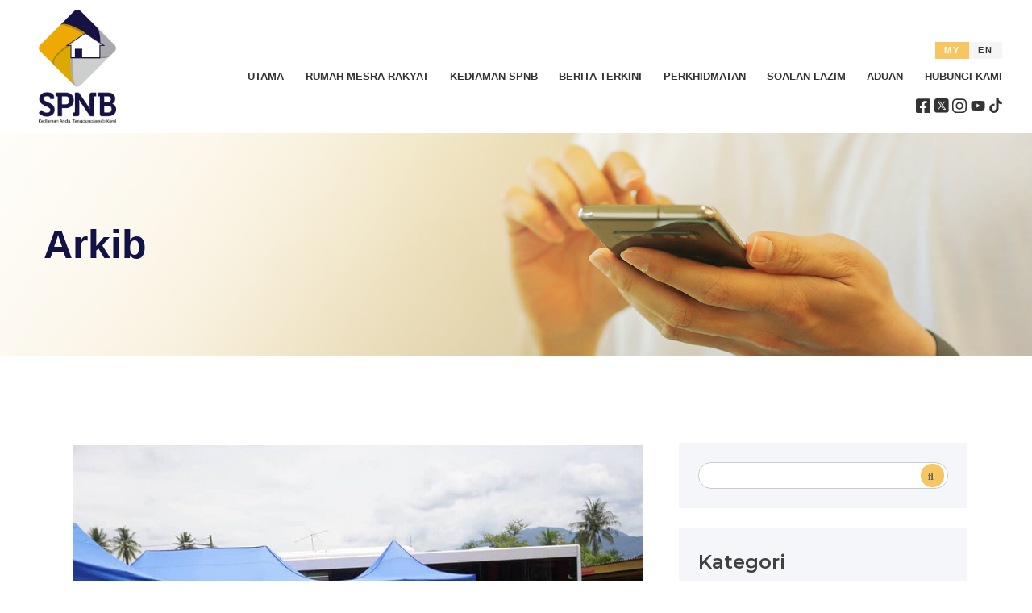

--- FILE ---
content_type: text/css
request_url: https://spnb.com.my/wp-content/cache/wpfc-minified/g0gwi0py/bgyza.css
body_size: 10167
content:
#mainfooter > .ct-section-inner-wrap{max-width:100%;padding-right:1em;padding-left:1em;display:flex;flex-direction:column;align-items:center}#mainfooter{display:block}#mainfooter{text-align:center;background-color:#5b676d}#div_block-33-185{width:33.3%;flex-direction:column;display:flex;text-align:left;align-items:flex-start;color:#ffffff}#div_block-36-185{width:33.3%;flex-direction:column;display:flex;text-align:left;align-items:flex-start;color:#ffffff}#div_block-39-185{width:33.40%;flex-direction:column;display:flex;text-align:left;align-items:flex-start;color:#ffffff}#footer-sosmed{display:flex;align-items:center;justify-content:space-between;text-align:center;flex-direction:row;width:12em}#div_block-50-185{flex-direction:column;display:flex;text-align:left;align-items:center;width:100%;padding-top:1em;padding-bottom:2em;border-top-width:0;border-right-width:0;border-bottom-width:0;border-left-width:0}@media (max-width:991px){#new_columns-32-185> .ct-div-block{width:100% !important}}#headline-34-185{margin-bottom:1em}#link-42-185{flex-direction:column;display:flex;text-align:center;align-items:center;justify-content:flex-start}#link-44-185{flex-direction:column;display:flex;text-align:center;align-items:center;justify-content:flex-start}#link-46-185{flex-direction:column;display:flex;text-align:center;align-items:center;justify-content:flex-start}#link-48-185{flex-direction:column;display:flex;text-align:center;align-items:center;justify-content:flex-start}#link-68-185{flex-direction:column;display:flex;text-align:center;align-items:center;justify-content:flex-start}#image-63-185{width:300px}#code_block-62-185{margin-bottom:1em;color:#ffffff}#code_block-67-185{margin-bottom:1em;color:#ffffff}#code_block-54-185{margin-bottom:1em}#code_block-52-185{margin-bottom:1em}#code_block-66-185{margin-bottom:1em}#code_block-56-185{color:#dbdbdb;font-weight:500;font-size:1.1em}#footer-links .oxy-nav-menu-hamburger-line{background-color:#efefef}#footer-links.oxy-nav-menu.oxy-nav-menu-open{margin-top:0 !important;margin-right:0 !important;margin-left:0 !important;margin-bottom:0 !important}#footer-links.oxy-nav-menu.oxy-nav-menu-open .menu-item a{padding-top:20px;padding-bottom:20px;padding-left:20px;padding-right:20px}#footer-links .oxy-nav-menu-hamburger-wrap{width:40px;height:40px;margin-top:10px;margin-bottom:10px}#footer-links .oxy-nav-menu-hamburger{width:40px;height:32px}#footer-links .oxy-nav-menu-hamburger-line{height:6px}#footer-links.oxy-nav-menu-open .oxy-nav-menu-hamburger .oxy-nav-menu-hamburger-line:first-child{top:13px}#footer-links.oxy-nav-menu-open .oxy-nav-menu-hamburger .oxy-nav-menu-hamburger-line:last-child{top:-13px}#footer-links .oxy-nav-menu-list{flex-direction:column}#footer-links .menu-item a{padding-top:20px;padding-left:20px;padding-right:20px;padding-bottom:20px;color:#efefef;font-size:1em}#footer-links .current-menu-item a{background-color:rgba(255,255,255,0);color:#ffffff}#footer-links.oxy-nav-menu:not(.oxy-nav-menu-open) .sub-menu{background-color:rgba(255,255,255,0)}#footer-links.oxy-nav-menu:not(.oxy-nav-menu-open) .sub-menu .menu-item a{border:0;padding-left:20px;padding-right:20px}#footer-links .menu-item:focus-within a,#footer-links .menu-item:hover a{background-color:rgba(255,255,255,0);padding-left:17px;border-left-width:3px;color:#ffffff}#footer-links.oxy-nav-menu:not(.oxy-nav-menu-open) .sub-menu:hover{background-color:rgba(255,255,255,0)}#footer-links.oxy-nav-menu:not(.oxy-nav-menu-open) .sub-menu .menu-item a:hover{border:0;padding-left:20px;padding-right:20px}#div_block-66-36{flex-direction:column;display:flex;text-align:left;align-items:flex-end;justify-content:flex-start}#div_block-68-36{display:flex;align-items:center;justify-content:space-between;text-align:center;flex-direction:row;width:11em;margin-top:0.5em}#menuToggleWrap{display:none;text-align:left;align-items:flex-end}@media (max-width:1120px){#div_block-68-36{flex-direction:column;display:flex;align-items:flex-end;margin-bottom:-10em}}@media (max-width:991px){#div_block-68-36{display:none}}@media (max-width:991px){#menuToggleWrap{display:block}}#link-62-36{flex-direction:column;display:flex;text-align:center;align-items:center;justify-content:center;margin-bottom:0em;margin-top:0em;margin-left:2em;margin-right:0em}#link-69-36{flex-direction:column;display:flex;text-align:center;align-items:center;justify-content:flex-start}#link-71-36{flex-direction:column;display:flex;text-align:center;align-items:center;justify-content:flex-start}#link-73-36{flex-direction:column;display:flex;text-align:center;align-items:center;justify-content:flex-start}#link-75-36{flex-direction:column;display:flex;text-align:center;align-items:center;justify-content:flex-start}#link-108-36{flex-direction:column;display:flex;text-align:center;align-items:center;justify-content:flex-start}@media (max-width:1120px){#link-62-36{margin-top:-1em;margin-bottom:0em;width:6em}}@media (max-width:1120px){#link-69-36{padding-top:1em;padding-bottom:1em}}@media (max-width:991px){#link-62-36{margin-top:1em;margin-bottom:1em}}@media (max-width:767px){#link-62-36{margin-top:1em;margin-left:0em;margin-bottom:-1em}}@media (max-width:479px){#link-62-36{margin-top:1em;margin-bottom:-1em}}#image-63-36{width:8em;height:auto}@media (max-width:1120px){#image-63-36{width:8em}}@media (max-width:767px){#image-63-36{width:6em}}#_nav_menu-67-36.oxy-nav-menu.oxy-nav-menu-open{margin-top:0 !important;margin-right:0 !important;margin-left:0 !important;margin-bottom:0 !important}#_nav_menu-67-36.oxy-nav-menu.oxy-nav-menu-open .menu-item a{padding-top:20px;padding-bottom:20px;padding-left:20px;padding-right:20px}#_nav_menu-67-36 .oxy-nav-menu-hamburger-wrap{width:40px;height:40px;margin-top:10px;margin-bottom:10px}#_nav_menu-67-36 .oxy-nav-menu-hamburger{width:40px;height:32px}#_nav_menu-67-36 .oxy-nav-menu-hamburger-line{height:6px}#_nav_menu-67-36.oxy-nav-menu-open .oxy-nav-menu-hamburger .oxy-nav-menu-hamburger-line:first-child{top:13px}#_nav_menu-67-36.oxy-nav-menu-open .oxy-nav-menu-hamburger .oxy-nav-menu-hamburger-line:last-child{top:-13px}#_nav_menu-67-36{margin-top:1em}#_nav_menu-67-36 .oxy-nav-menu-list{flex-direction:row}#_nav_menu-67-36 .menu-item a{padding-top:20px;padding-left:20px;padding-right:20px;padding-bottom:20px}#_nav_menu-67-36.oxy-nav-menu:not(.oxy-nav-menu-open) .sub-menu{background-color:#eee}#_nav_menu-67-36.oxy-nav-menu:not(.oxy-nav-menu-open) .sub-menu .menu-item a{border:0;padding-top:20px;padding-bottom:20px}#_nav_menu-67-36 .menu-item:focus-within a,#_nav_menu-67-36 .menu-item:hover a{background-color:#eee;padding-top:17px;border-top-width:3px}#_nav_menu-67-36.oxy-nav-menu:not(.oxy-nav-menu-open) .sub-menu:hover{background-color:#eee}#_nav_menu-67-36.oxy-nav-menu:not(.oxy-nav-menu-open) .sub-menu .menu-item a:hover{border:0;padding-top:20px;padding-bottom:20px}@media (max-width:991px){#lang-switcher{display:none}}#mainheader .oxy-header-container{max-width:100%}#mainheader{margin-top:1em;margin-bottom:1em;padding-right:0%;padding-left:0%;position:relative;z-index:9}@media (max-width:767px){#mainheader{margin-bottom:3em}}.oxy-header.oxy-sticky-header-active > #_header_row-60-36.oxygen-show-in-sticky-only{display:block}@media (max-width:991px){.oxy-header.oxy-sticky-header-active > #_header_row-60-36.oxygen-show-in-sticky-only{display:block}#_header_row-60-36{padding-left:0px;padding-right:0px}}#section-26-1447 > .ct-section-inner-wrap{max-width:100%;display:flex;flex-direction:column;align-items:flex-start}#section-26-1447{display:block}#section-26-1447{background-image:url(https://spnb.com.my/wp-content/uploads/2021/10/Berita-Terkini-Banner-1980x450-1.jpg);text-align:left;background-color:#ecaa1f}#section-6-1447 > .ct-section-inner-wrap{padding-right:0;padding-left:0;display:flex;flex-direction:row}#section-6-1447{display:block}#section-6-1447{text-align:left}#div_block-8-1447{width:65%;flex-direction:column;display:flex;text-align:left;padding-left:0px;padding-top:0px;padding-right:0px;padding-bottom:0px}#div_block-10-1447{width:35%;padding-left:3%;padding-right:0%;padding-top:1%}@media (max-width:991px){#new_columns-7-1447> .ct-div-block{width:100% !important}}#new_columns-7-1447{padding-left:0px;padding-right:0px}#code_block-22-1447{font-size:2em;margin-bottom:0.5em}#code_block-24-1447{font-size:2em;margin-bottom:0.5em}#widget-calendar{width:100%;height:auto}#code_block-25-1447{font-size:2em;margin-bottom:0.5em}#latest-posts{margin-left:0px;margin-right:0px;padding-right:0px;padding-left:0px}#latest-posts .oxy-posts{display:flex;flex-direction:column}#latest-posts .oxy-post{display:flex;flex-direction:column;text-align:left;align-items:flex-start;margin-bottom:6em}#latest-posts .oxy-post-image{margin-top:1em;margin-bottom:1em;width:100%}#latest-posts .oxy-post-title{font-size:2em;line-height:1.2em}#latest-posts .oxy-post-meta{margin-top:0.5em;font-size:.8em;display:flex;flex-direction:row}#latest-posts .oxy-post-meta-item::after{content:"\00b7";margin-right:.5em;margin-left:.5em}#latest-posts .oxy-post-meta-item:last-child::after{content:"";display:none}#latest-posts .oxy-post-content{margin-top:1em;margin-bottom:1em}#latest-posts .oxy-post-content p{margin:0}#latest-posts .oxy-post object{max-width:100%}#latest-posts .oxy-read-more{font-size:0.8em;color:white;background-color:black;text-decoration:none;padding:0.75em 1.5em;line-height:1;border-radius:3px;display:inline-block}#latest-posts .oxy-easy-posts-pages{text-align:center}#latest-posts .oxy-read-more:hover{text-decoration:none}.ct-section {
width:100%;
background-size:cover;
background-repeat:repeat;
}
.ct-section>.ct-section-inner-wrap {
display:flex;
flex-direction:column;
align-items:flex-start;
}
.ct-div-block {
display:flex;
flex-wrap:nowrap;
flex-direction:column;
align-items:flex-start;
}
.ct-new-columns {
display:flex;
width:100%;
flex-direction:row;
align-items:stretch;
justify-content:center;
flex-wrap:wrap;
}
.ct-link-text {
display:inline-block;
}
.ct-link {
display:flex;
flex-wrap:wrap;
text-align:center;
text-decoration:none;
flex-direction:column;
align-items:center;
justify-content:center;
}
.ct-link-button {
display:inline-block;
text-align:center;
text-decoration:none;
}
.ct-link-button {
background-color: #1e73be;
border: 1px solid #1e73be;
color: #ffffff;
padding: 10px 16px;
}
.ct-image {
max-width:100%;
}
.ct-fancy-icon>svg {
width:55px;height:55px;}
.ct-inner-content {
width:100%;
}
.ct-slide {
display:flex;
flex-wrap:wrap;
text-align:center;
flex-direction:column;
align-items:center;
justify-content:center;
}
.ct-nestable-shortcode {
display:flex;
flex-wrap:nowrap;
flex-direction:column;
align-items:flex-start;
}
.oxy-comments {
width:100%;
text-align:left;
}
.oxy-comment-form {
width:100%;
}
.oxy-login-form {
width:100%;
}
.oxy-search-form {
width:100%;
}
.oxy-tabs-contents {
display:flex;
width:100%;
flex-wrap:nowrap;
flex-direction:column;
align-items:flex-start;
}
.oxy-tab {
display:flex;
flex-wrap:nowrap;
flex-direction:column;
align-items:flex-start;
}
.oxy-tab-content {
display:flex;
width:100%;
flex-wrap:nowrap;
flex-direction:column;
align-items:flex-start;
}
.oxy-testimonial {
width:100%;
}
.oxy-icon-box {
width:100%;
}
.oxy-pricing-box {
width:100%;
}
.oxy-posts-grid {
width:100%;
}
.oxy-gallery {
width:100%;
}
.ct-slider {
width:100%;
}
.oxy-tabs {
display:flex;
flex-wrap:nowrap;
flex-direction:row;
align-items:stretch;
}
.ct-modal {
flex-direction:column;
align-items:flex-start;
}
.ct-span {
display:inline-block;
text-decoration:inherit;
}
.ct-widget {
width:100%;
}
.oxy-dynamic-list {
width:100%;
}
@media screen and (-ms-high-contrast: active), (-ms-high-contrast: none) {
.ct-div-block,
.oxy-post-content,
.ct-text-block,
.ct-headline,
.oxy-rich-text,
.ct-link-text { max-width: 100%; }
img { flex-shrink: 0; }
body * { min-height: 1px; }
}            .oxy-testimonial {
flex-direction: row;
align-items: center;
}
.oxy-testimonial .oxy-testimonial-photo-wrap {
order: 1;
}
.oxy-testimonial .oxy-testimonial-photo {
width: 125px;                height: 125px;                margin-right: 20px;
}
.oxy-testimonial .oxy-testimonial-photo-wrap, 
.oxy-testimonial .oxy-testimonial-author-wrap, 
.oxy-testimonial .oxy-testimonial-content-wrap {
align-items: flex-start;                text-align: left;            }
.oxy-testimonial .oxy-testimonial-text {
margin-bottom:8px;font-size: 21px;
line-height: 1.4;
-webkit-font-smoothing: subpixel-antialiased;
}
.oxy-testimonial .oxy-testimonial-author {
font-size: 18px;
-webkit-font-smoothing: subpixel-antialiased;
}
.oxy-testimonial .oxy-testimonial-author-info {
font-size: 12px;
-webkit-font-smoothing: subpixel-antialiased;
}
.oxy-icon-box {
text-align: left;                flex-direction: column;            }
.oxy-icon-box .oxy-icon-box-icon {
margin-bottom: 12px;
align-self: flex-start;            }
.oxy-icon-box .oxy-icon-box-heading {
font-size: 21px;
margin-bottom: 12px;            }
.oxy-icon-box .oxy-icon-box-text {
font-size: 16px;
margin-bottom: 12px;align-self: flex-start;            }
.oxy-icon-box .oxy-icon-box-link {
margin-top: 20px;                            } .oxy-pricing-box .oxy-pricing-box-section {
padding-top: 20px;
padding-left: 20px;
padding-right: 20px;
padding-bottom: 20px;
text-align: center;            }
.oxy-pricing-box .oxy-pricing-box-section.oxy-pricing-box-price {
justify-content: center;            } .oxy-pricing-box .oxy-pricing-box-section.oxy-pricing-box-graphic {
justify-content: center;            } .oxy-pricing-box .oxy-pricing-box-title-title {
font-size: 48px;
}
.oxy-pricing-box .oxy-pricing-box-title-subtitle {
font-size: 24px;
} .oxy-pricing-box .oxy-pricing-box-section.oxy-pricing-box-price {
flex-direction: row;                                            }
.oxy-pricing-box .oxy-pricing-box-currency {
font-size: 28px;
}
.oxy-pricing-box .oxy-pricing-box-amount-main {
font-size: 80px;
line-height: 0.7;
}
.oxy-pricing-box .oxy-pricing-box-amount-decimal {
font-size: 13px;
}
.oxy-pricing-box .oxy-pricing-box-term {
font-size: 16px;
}
.oxy-pricing-box .oxy-pricing-box-sale-price {
font-size: 12px;
color: rgba(0,0,0,0.5);
margin-bottom: 20px;            } .oxy-pricing-box .oxy-pricing-box-section.oxy-pricing-box-content {
font-size: 16px;
color: rgba(0,0,0,0.5);
} .oxy-pricing-box .oxy-pricing-box-section.oxy-pricing-box-cta {
justify-content: center;            }
.oxy-progress-bar .oxy-progress-bar-background {
background-color: #000000;            background-image: linear-gradient(-45deg,rgba(255,255,255,.12) 25%,transparent 25%,transparent 50%,rgba(255,255,255,.12) 50%,rgba(255,255,255,.12) 75%,transparent 75%,transparent);            animation: none 0s paused;        }
.oxy-progress-bar .oxy-progress-bar-progress-wrap {
width: 85%;        }
.oxy-progress-bar .oxy-progress-bar-progress {
background-color: #66aaff;padding: 40px;animation: none 0s paused, none 0s paused;            background-image: linear-gradient(-45deg,rgba(255,255,255,.12) 25%,transparent 25%,transparent 50%,rgba(255,255,255,.12) 50%,rgba(255,255,255,.12) 75%,transparent 75%,transparent);        
}
.oxy-progress-bar .oxy-progress-bar-overlay-text {
font-size: 30px;
font-weight: 900;
-webkit-font-smoothing: subpixel-antialiased;
}
.oxy-progress-bar .oxy-progress-bar-overlay-percent {
font-size: 12px;
}
.ct-slider .unslider-nav ol li {border-color: #ffffff; }.ct-slider .unslider-nav ol li.unslider-active {background-color: #ffffff; }.ct-slider .ct-slide {
padding: 0px;			}
.oxy-superbox .oxy-superbox-secondary, 
.oxy-superbox .oxy-superbox-primary {
transition-duration: 0.5s;            }
.oxy-shape-divider {
width: 0px;
height: 0px;
}
.oxy_shape_divider svg {
width: 100%;
}
.oxy-pro-menu .oxy-pro-menu-container:not(.oxy-pro-menu-open-container):not(.oxy-pro-menu-off-canvas-container) .sub-menu{
box-shadow:px px px px ;}
.oxy-pro-menu .oxy-pro-menu-show-dropdown .oxy-pro-menu-list .menu-item-has-children > a svg{
transition-duration:0.4s;
}
.oxy-pro-menu .oxy-pro-menu-show-dropdown .oxy-pro-menu-list .menu-item-has-children > a div{
margin-left:0px;
}
.oxy-pro-menu .oxy-pro-menu-mobile-open-icon svg{
width:30px;
height:30px;
}
.oxy-pro-menu .oxy-pro-menu-mobile-open-icon{
padding-top:15px;
padding-right:15px;
padding-bottom:15px;
padding-left:15px;
}
.oxy-pro-menu .oxy-pro-menu-mobile-open-icon, .oxy-pro-menu .oxy-pro-menu-mobile-open-icon svg{
transition-duration:0.4s;
}
.oxy-pro-menu .oxy-pro-menu-mobile-close-icon{
top:20px;
left:20px;
}
.oxy-pro-menu .oxy-pro-menu-mobile-close-icon svg{
width:24px;
height:24px;
}
.oxy-pro-menu .oxy-pro-menu-mobile-close-icon, .oxy-pro-menu .oxy-pro-menu-mobile-close-icon svg{
transition-duration:0.4s;
}
.oxy-pro-menu .oxy-pro-menu-container.oxy-pro-menu-off-canvas-container, .oxy-pro-menu .oxy-pro-menu-container.oxy-pro-menu-open-container{
background-color:#ffffff;
}
.oxy-pro-menu .oxy-pro-menu-off-canvas-container, .oxy-pro-menu .oxy-pro-menu-open-container{
background-image:url();
}
.oxy-pro-menu .oxy-pro-menu-off-canvas-container .oxy-pro-menu-list .menu-item-has-children > a svg, .oxy-pro-menu .oxy-pro-menu-open-container .oxy-pro-menu-list .menu-item-has-children > a svg{
font-size:24px;
}
.oxy-pro-menu .oxy-pro-menu-dropdown-links-toggle.oxy-pro-menu-open-container .menu-item-has-children ul, .oxy-pro-menu .oxy-pro-menu-dropdown-links-toggle.oxy-pro-menu-off-canvas-container .menu-item-has-children ul{
background-color:rgba(0,0,0,0.2);
border-top-style:solid;
}
.oxy-pro-menu .oxy-pro-menu-container:not(.oxy-pro-menu-open-container):not(.oxy-pro-menu-off-canvas-container) .oxy-pro-menu-list{
flex-direction: row;
}
.oxy-pro-menu .oxy-pro-menu-container .menu-item a{
text-align: left;
justify-content: flex-start;
}
.oxy-pro-menu .oxy-pro-menu-container.oxy-pro-menu-open-container .menu-item, .oxy-pro-menu .oxy-pro-menu-container.oxy-pro-menu-off-canvas-container .menu-item{
align-items: flex-start;
}
.oxy-pro-menu .oxy-pro-menu-off-canvas-container{
top: 0;
bottom: 0;
right: auto;
left: 0;
}
.oxy-pro-menu .oxy-pro-menu-container.oxy-pro-menu-open-container .oxy-pro-menu-list .menu-item a, .oxy-pro-menu .oxy-pro-menu-container.oxy-pro-menu-off-canvas-container .oxy-pro-menu-list .menu-item a{
text-align: left;
justify-content: flex-start;
}
.oxy-site-navigation {
--oxynav-brand-color:#4831B0;
--oxynav-neutral-color:#FFFFFF;
--oxynav-activehover-color:#EFEDF4;
--oxynav-background-color:#4831B0;
--oxynav-border-radius:0px;
--oxynav-other-spacing:8px;
--oxynav-transition-duration:0.3s;
--oxynav-transition-timing-function:cubic-bezier(.84,.05,.31,.93);
}
.oxy-site-navigation .oxy-site-navigation__mobile-close-wrapper{
text-align:left;
}
.oxy-site-navigation > ul{ left: 0; }
.oxy-site-navigation {
--oxynav-animation-name: none; 
}
.oxy-site-navigation > ul:not(.open) > li[data-cta='true']:nth-last-child(1){ 
background-color: var(--oxynav-brand-color);
transition: var(--oxynav-transition-duration);
margin-left: var(--oxynav-other-spacing);
border: none;
}
.oxy-site-navigation > ul:not(.open) > li[data-cta='true']:nth-last-child(2){ 
background: transparent;
border: 1px solid currentColor;
transition: var(--oxynav-transition-duration);
margin-left: var(--oxynav-other-spacing);
}
.oxy-site-navigation > ul:not(.open) > li[data-cta='true']:nth-last-child(2):not(:hover) > img{
filter: invert(0) !important;
}
.oxy-site-navigation > ul:not(.open) > li[data-cta='true']:hover{
background-color: var(--oxynav-activehover-color);
}
.oxy-site-navigation > ul:not(.open) > li[data-cta='true']:nth-last-child(1) > a{
color: var(--oxynav-neutral-color);
}
.oxy-site-navigation > ul:not(.open) > li[data-cta='true']:nth-last-child(2) > a{
color: var(--oxynav-brand-color);
}
.oxy-site-navigation > ul:not(.open) > li[data-cta='true']:hover > a{
color: var(--oxynav-brand-color);
}
.oxy-site-navigation > ul:not(.open) > li[data-cta='true']:nth-last-child(1) > a::after{
color: var(--oxynav-neutral-color);   
}
.oxy-site-navigation > ul:not(.open) > li[data-cta='true']:nth-last-child(2) > a::after{
color: var(--oxynav-brand-color);   
}
.oxy-site-navigation > ul:not(.open) > li[data-cta='true']:hover > a::after{
color: var(--oxynav-brand-color);   
}
.oxy-site-navigation > ul:not(.open) > li[data-cta='true'] > ul{
display: none;
}
.oxy-site-navigation > ul:not(.open) > li[data-cta='true'] > button, .oxy-site-navigation > ul:not(.open) > li[data-cta='true'] > ul{
display: none;
}
.ct-section-inner-wrap, .oxy-header-container{
max-width: 1120px;
}
body {font-family: 'Montserrat';}body {line-height: 1.6;font-size: 14px;font-weight: 400;color: #404040;}.oxy-nav-menu-hamburger-line {background-color: #404040;}h1, h2, h3, h4, h5, h6 {font-family: 'Montserrat';font-size: 4em;font-weight: 700;}h2, h3, h4, h5, h6{font-size: 3em;font-weight: 600;}h3, h4, h5, h6{font-size: 2em;font-weight: 600;}h4, h5, h6{font-size: 1.5em;font-weight: 600;}h5, h6{font-size: 1.1em;font-weight: 600;}h6{font-size: 1em;font-weight: 600;}a {color: #0074db;text-decoration: none;}a:hover {text-decoration: none;}.ct-link-text {text-decoration: none;}.ct-link-text:hover {text-decoration: none;}.ct-link {text-decoration: none;}.ct-link:hover {text-decoration: none;}.ct-link-button {border-radius: 3px;}.ct-section-inner-wrap {
padding-top: 8em;
padding-right: 2em;
padding-bottom: 8em;
padding-left: 2em;
}.ct-new-columns > .ct-div-block {
padding-top: 1.5em;
padding-right: 1.5em;
padding-bottom: 1.5em;
padding-left: 1.5em;
}.oxy-header-container {
padding-right: 2em;
padding-left: 2em;
}@media (max-width: 992px) {
.ct-columns-inner-wrap {
display: block !important;
}
.ct-columns-inner-wrap:after {
display: table;
clear: both;
content: "";
}
.ct-column {
width: 100% !important;
margin: 0 !important;
}
.ct-columns-inner-wrap {
margin: 0 !important;
}
}
.link-item-w-icon {
}
.item-icon {
width:5em;
}
.content-list-arrow {
margin-top:0px;
padding-top:0px;
}
@media (max-width: 991px) {
.content-list-arrow {
}
.content-list-arrow:not(.ct-section):not(.oxy-easy-posts),
.content-list-arrow.oxy-easy-posts .oxy-posts,
.content-list-arrow.ct-section .ct-section-inner-wrap{
display:flex;
flex-direction:row;
}
}
@media (max-width: 479px) {
.content-list-arrow {
}
}
.title-yellow {
color:#ecaa1f;
line-height:1;
}
.content-table {
}
.content-note {
}
.item-step {
margin-top:1em;
margin-bottom:1em;
text-align:left;
width:45em;
max-width:100%;
}
.item-step:not(.ct-section):not(.oxy-easy-posts),
.item-step.oxy-easy-posts .oxy-posts,
.item-step.ct-section .ct-section-inner-wrap{
display:flex;
flex-direction:column;
align-items:center;
}
.page-banner {
color:#000000;
}
.page-banner .ct-section-inner-wrap {
padding-top: 9em;
padding-bottom: 9em;
}
.banner-title {
font-size:4.2em;
font-weight:700;
line-height:1.2;
color:#131247;
text-align:center;
margin-left:30px;
}
@media (max-width: 767px) {
.banner-title {
font-size:3.5em;
}
}
.item-people {
width:NaNpx;
}
.branch-item {
}
.block-search {
background-color:#f4f6fa;
width:100%;
padding-top:2em;
padding-left:2em;
padding-right:2em;
padding-bottom:2em;
text-align:justify;
border-top-width:0px;
border-right-width:0px;
border-bottom-width:0px;
border-left-width:0px;
border-top-style:none;
border-right-style:none;
border-bottom-style:none;
border-left-style:none;
}
.block-search:not(.ct-section):not(.oxy-easy-posts),
.block-search.oxy-easy-posts .oxy-posts,
.block-search.ct-section .ct-section-inner-wrap{
display:flex;
flex-direction:row;
align-items:center;
justify-content:space-between;
}
.block-categories {
background-color:#f4f6fa;
padding-top:2em;
padding-left:2em;
padding-right:2em;
padding-bottom:2em;
margin-top:2em;
margin-bottom:2em;
width:100%;
}
.oxy-stock-content-styles {
}
.btn-std:hover{
background-color :#000000;
border: 1px solid #000000;
}.btn-std:hover{
}
.btn-std {
background-color :#262626;
border: 1px solid #262626;
padding: 10px 16px;
}.btn-std {
button-hover_color:#000000;
font-size:1.1em;
border-radius:10em;
border-top-width:1px;
border-right-width:1px;
border-bottom-width:1px;
border-left-width:1px;
border-top-color:#ffffff;
border-right-color:#ffffff;
border-bottom-color:#ffffff;
border-left-color:#ffffff;
border-top-style:solid;
border-right-style:solid;
border-bottom-style:solid;
border-left-style:solid;
padding-top:1em;
padding-bottom:1em;
padding-left:1.5em;
padding-right:1.5em;
}
.social-link {
}
@media (max-width: 1120px) {
.social-link {
padding-top:0.5em;
padding-bottom:0.5em;
}
}
.heading-shadow {
}
@media (max-width: 1120px) {
.heading-shadow {
color:rgba(0,0,0,0);
text-shadow:1px 1px 15px rgba(255,255,255,0.5);
}
}
.top-sosmed {
}
@media (max-width: 991px) {
.top-sosmed {
}
}
.mainmenu-nav {
}
@media (max-width: 991px) {
.mainmenu-nav {
}
.mainmenu-nav:not(.ct-section):not(.oxy-easy-posts),
.mainmenu-nav.oxy-easy-posts .oxy-posts,
.mainmenu-nav.ct-section .ct-section-inner-wrap{
display:none;
}
}
.lang-switch {
}
.post-meta {
color:#000000;
margin-top:1em;
margin-bottom:2em;
}
.post-meta:not(.ct-section):not(.oxy-easy-posts),
.post-meta.oxy-easy-posts .oxy-posts,
.post-meta.ct-section .ct-section-inner-wrap{
display:flex;
flex-direction:row;
}
.post-meta-cats {
color:rgba(0,0,0,0);
}
.btn-effect {
}
.single-post-content {
font-size:1.3em;
font-weight:500;
}
.label-box {
background-color:#e8ebf2;
padding-top:0em;
padding-left:1em;
padding-right:1em;
padding-bottom:0em;
line-height:0;
margin-top:1em;
color:#ecaa1f;
}
.label-year {
font-family:Montserrat;
font-weight:600;
font-size:2.2em;
letter-spacing:0.2em;
line-height:1;
}
.text-wrap {
}
.item-img {
width:20em;
}
.list-icon-inline {
padding-bottom:1em;
padding-top:1em;
}
.toggle-1634 {
}
.toggle-1634-expanded {
}
.toggle-q {
font-size:1.3em;
font-weight:600;
}
.toggle-answer {
font-size:1.1em;
font-weight:500;
padding-top:0.5em;
padding-left:1em;
padding-right:1em;
padding-bottom:1em;
}
.toggle-item {
margin-bottom:1em;
}
.toggle-list {
}
.fancy_icon-581-1163 {
}
.apply {
}
.cawmap {
display:none;
}
.loan-monthly {
}
.mesra2 {
}
.content-table table tr:first-child td {
background-color: #fff;
} ::-webkit-selection {
color: #aaa;
background: #fafafa;
}
::-moz-selection {
color: #aaa;
background: #fafafa;
}
::selection {
color: #aaa;
background: #fafafa;
}
body {
font-family: 'Inter', Helvetica, Arial, sans-serif;
font-size:14px;
transition: all 0.75s cubic-bezier(.77,.06,.28,.85);
}
body::-webkit-scrollbar {
width: 10px;
background: #fff;
transition: all .5s ease;
}
body::-webkit-scrollbar:hover {
background-color: #fafafa;
}
body::-webkit-scrollbar-thumb {
background: #efaa00;
background-image: -webkit-gradient(linear, left bottom, left top, color-stop(0.44, #f7b905), color-stop(0.52, #efaf29), color-stop(0.86, #ecaa1f));
border: 3px solid #fafafa;
border-radius: 2em;
transition: all .5s ease;
}
body::-webkit-scrollbar-thumb:hover {
border-width: 2px;
}
html.fullscreen-active,
body.fullscreen-active {
overflow-y: hidden;
}
.grid-style .row {
clear: both;
display: block;
width: 100%;
}
.grid-style .col-lg-6 {
width: 100%;
}
html[lang="en-US"] .content-my {
display: none;
}
html[lang="ms-MY"] .content-en {
display: none;
}  .mt-dec {
margin-top: -8em;
}
.space-xs {
height: 0.3em;
}
.space-sm {
height: 0.6em;
}
.space-md {
height: 1em;
}
.space-lg {
height: 2em;
}
.space-xl {
height: 5em;
}
.opacity{
opacity: 0;
}
.text-blue {
color: #0696c7 !important;
}
.text-black {
color: #000 !important;
}
.ct-fancy-icon>svg {
color: #222;
}
.btn-effect {
background: linear-gradient(to right, #ecaa1f 50%,#333 50%) no-repeat scroll right bottom / 210% 100% #222 !important;
cursor: pointer;
transition: all .3s ease;
}
.btn-effect:hover,.btn-effect:active,.btn-effect:focus {
background-position: left bottom !important;
color: #333 !important;
}
.btn-effect:hover svg path,.btn-effect:active svg path,.btn-effect:focus svg path {
fill: #333 !important;
}
.btn-effect-invert {
background: linear-gradient(to right, #333 50%,#ecaa1f 50%) no-repeat scroll right bottom / 210% 100% #ecaa1f !important;
cursor: pointer;
transition: all .3s ease;
}
.btn-effect-invert:hover,.btn-effect-invert:active,.btn-effect-invert:focus {
background-position: left bottom !important;
color: #fff !important;
}
.btn-effect-invert:hover svg path,.btn-effect-invert:active svg path,.btn-effect-invert:focus svg path {
fill: #fff !important;
}  #mainheader,#fullscreen-menu {
z-index: 99 !important;
}
#mainheader .oxy-header-right {
justify-content: flex-end;
flex-direction: column;
align-items: end;
}
#mainheader .mainmenu-nav {
margin: 0; 
}
#lang-switcher {
margin-right: 1em;
}
.lang-switch .wpml-ls {
padding: 0;
}
.lang-switch .wpml-ls .wpml-ls-item a {
padding: 0.5em 1em;
background: #f5f5f5;
color: #333;
font-size: 0.9em;
font-weight: 700;
letter-spacing: 0.2em;
line-height: 0.9em;
}
.lang-switch .wpml-ls .wpml-ls-item.wpml-ls-current-language a {
color: #fff;
background: #f7c660;
}
.mainmenu-nav li.menu-item a {
color: #333;
font-size: 1.1em;
font-weight: 600;
line-height: 1.2;
text-transform: uppercase;
padding: 1em 1.5em;
}
.mainmenu-nav li.menu-item a:hover{
background: transparent;
border: none;
}
#mainheader .mainmenu-nav .menu-item a {
padding: 1em 1em;
border: none;
}
#mainheader .mainmenu-nav .menu-item:hover a {
background-color: transparent;
padding-top: 1em;
border: none;
color: #000;
text-shadow: 0 0 0 #000;
}
.top-sosmed {
float: right;
padding: 0 1em 1em;
}
.top-sosmed img {
width: 1.5em;
}
#menuToggle {
display: block;
position: relative;
top: -1em;
left: 0;
z-index: 999;
-webkit-user-select: none;
-moz-user-select: none;
-ms-user-select: none;
user-select: none;
}
#menuToggle span {
display: block;
width: 3em;
height: 4px;
margin-bottom: 7px;
position: relative;
background: #333;
border-radius: 3px;
z-index: 1;
transform-origin: 4px 0px;
transition: transform 0.5s cubic-bezier(0.77,0.2,0.05,1.0), background 0.5s cubic-bezier(0.77,0.2,0.05,1.0), opacity 0.55s ease;
}
#menuToggle span:first-child{
transform-origin: 0% 0%;
}
#menuToggle span:nth-last-child(2){
transform-origin: 0% 100%;
}
#menuToggle.active span {
opacity: 1;
transform: rotate(45deg) translate(-12px, -15px);
background: #232323;
}
#menuToggle.active span:nth-last-child(3){
opacity: 0;
transform: rotate(0deg) scale(0.2, 0.2);
}
#menuToggle.active span:nth-last-child(2){
transform: rotate(-45deg) translate(-8px, 11px);
}
#fullscreen-menu {
background: #fff;
height: 100vh;
padding: 12em 2em 5em;
position: fixed;
z-index: 99;
width: 100%;
right: -100vw;
transition: all 0.75s cubic-bezier(.6,.05,.4,1.2);
}
#fullscreen-menu.active {
right:0;
}
header#mainheader.oxy-sticky-header-active {
background: #fff;
padding: 0.1em 0 2em;
margin: -0.1em 0 0;
}
header#mainheader.oxy-sticky-header-active #menuToggle {
top: 0;
}
.mobile-nav ul,
.lang-switch ul {
list-style: none;
padding: 0;
}
.mobile-nav ul li{
list-style: none;
}
.mobile-nav ul li.menu-item a {
color: #333;
display: block;
font-size: 1.1em;
font-weight: 600;
line-height: 1.2;
text-transform: uppercase;
padding: 1em 0.5em;
}
.mainmenu-nav li.menu-item a:hover{
background: transparent;
border: none;
}
.lang-switch ul li{
display: inline-block;
vertical-align: top;
}
.lang-switch ul li a{
color: #aaa;
display: block;
font-size: 1.2em;
padding: 1em 0.5em;
}
.lang-switch ul li.active a{
cursor: default;
color: #000;
}
.sosmed-links .top-sosmed {
align-items: flex-start;
float: initial;
flex-direction: row;
padding: 0;
}
.sosmed-links .top-sosmed a {
padding: 1em 0.8em;
}  #footer-links .oxy-nav-menu-list {
display: block;
}
#footer-links li.menu-item {
display: inline-block;
vertical-align: top;
width: 49%;
}
#footer-links li.menu-item a {
font-size: 1.0em;
font-weight: 500;
line-height: 1.2;
color: #d5d5d5;
padding: 1em 0;
}
#footer-links li.menu-item a:hover{
background: transparent;
border: none;
padding-left: 0;
}
#footer-sosmed {
float: right;
padding: 0 1em 1em;
}
#footer-sosmed img {
width: 1.5em;
}
#mainfooter #copyright-block {
border:none;
border-top: 1px solid #ffffff3d; 
}  #home-slider {
overflow: hidden;
width: 100%;
}
#swipeHomeBanner {
width: 100vw;
height: auto;
}
#swipeHomeBanner .slide-img {
line-height: 0;
}    
#swipeHomeBanner .slide-img img {
width: 100%;
}
#swipeHomeBanner .swiper-button-next, #swipeHomeBanner .swiper-button-prev {
color: #fff;
}  #latest-posts .oxy-posts {
display: block !important;
}
#latest-posts .oxy-posts .oxy-post {
width: 100% !important;
padding: 3% 10% 15%;
background: transparent;
}
#latest-posts .oxy-post a img {
max-width: 100%;
}
#latest-posts .oxy-post a {
display: inline-block;
}
#latest-posts .oxy-post .post-meta {
display: flex;
flex-direction: column;
margin-top: 2em;
text-align: center;
}
#latest-posts .oxy-post .post-meta span {
margin-right: 3em;
}
#latest-posts .post-meta a {
font-size: 1.6em;
color: #333;
font-weight: 600;
display: block;
line-height: 1.5;
margin: 0.2em 0 0.2em;
}
#latest-posts .oxy-post a.btn-round.btn-noborder {
background: #ecaa1f;
padding: 0.4em 1.2em;
border-radius: 3em;
border: none;
display: inline-block;
font-size: 1.1em;
margin-top: 0.5em;
}
.oxy-post.liputan img,
.oxy-post.press-release img,
.oxy-post.media-coverage img,
.oxy-post.siaran-akhbar img {
display: none;
}
body.blog #latest-posts .oxy-post .post-meta,
body.search #latest-posts .oxy-post .post-meta,
body.archive #latest-posts .oxy-post .post-meta {
display: block;
text-align: left;
}
#latest-posts .oxy-easy-posts-pages .page-numbers {
background: #fff;
color: #222;
font-weight: 700;
padding: 1em;
border-radius: 3em;
line-height: 1;
width: 3em;
height: 3em;
display: inline-block;
}
#latest-posts .oxy-easy-posts-pages .page-numbers:hover,
#latest-posts .oxy-easy-posts-pages .page-numbers.current {
background: #222;
color: #fff;
}
#latest-posts .oxy-easy-posts-pages .page-numbers.prev,
#latest-posts .oxy-easy-posts-pages .page-numbers.next {
width: 9em;
font-weight: 600;
}  ul#post-cats, ul#post-tags {
list-style: none;
padding: 0;
margin: 0;
}
ul#post-cats li:before {
content: "—";
}
ul#post-cats li a {
display: inline-block;
padding: 0.3em 1em;
color: #666;
font-weight: 600;
}
#post-tags li {
display: inline-block;
margin: 0 0.4em 0.6em 0;
}
#post-tags a {
display: inline-block;
padding: 0.2em 0.5em;
color: #333;
background: #fff;
font-weight: 500;
}
#div_block-17-192.block-categories {
display: none !important;
}
form#searchform {
position: relative;
}
form#searchform div {
display: flex;
flex-direction: row;
}
form#searchform input#s {
width: 100%;
height: 2.8em;
border: 1px solid #ccc;
border-radius: 2.4em;
}
form#searchform input#searchsubmit {
background-color: #f7c660;
color: #f7c660;
cursor: pointer;
border: none;
width: 2.4em;
height: 2.4em;
border-radius: 4em;
margin-left: -3px;
font-size: 1em;
position: absolute;
top: 0.2em;
right: 0.4em;
}
form#searchform:after {
content: "\f002";
color: #656565;
font-family: "Font Awesome 5 Free";
font-variant: normal;
text-rendering: auto;
line-height: 1;
font-size: 1em;
font-weight: 900;
width: 2em;
height: 2em;
position: absolute;
z-index: 2;
top: 1.0em;
right: 0.1em;
}
#widget-calendar .calendar-archives a.title {
color: #000;
font-size: 0.9em;
font-weight: 600;
}
#widget-calendar .calendar-archives >.archives-years {
background: transparent;
}
#widget-calendar .calendar-archives .day {
color: #888;
font-size: 0.8em;
border: none;
padding: 1.1em 0.5em;
}
#widget-calendar .calendar-archives .day.weekday {
color: transparent;
font-size: 0.9em;
font-weight: 800;
overflow: hidden;
padding: 4% 5%;
}
#widget-calendar .calendar-archives .day.weekday::first-letter {
color: #333;
}
#widget-calendar .calendar-archives .day.today {
color: #333;
background-color: #e5df27;
border-radius: 3em;
font-weight: 500;
}
#widget-calendar .calendar-archives .day.has-posts {
padding: 0;
}
#widget-calendar .calendar-archives .day a {
padding: 1.1em 0.5em !important;
background-color: transparent;
color: #666;
font-weight: 700;
border-radius: 3em;
}
#widget-calendar .calendar-archives .day a:hover {
background-color: #e5df27;
}
#widget-calendar .calendar-archives .calendar-navigation {
background: transparent;
position: static;
margin: 0 auto 1em;
}
#widget-calendar .calendar-archives .calendar-navigation a.prev-year, 
#widget-calendar .calendar-archives .calendar-navigation a.next-year {
color: #000;
font-size: 1em;
position: absolute;
bottom: 0%;
z-index: 99;
background-color: transparent;
border-radius: 3em;
padding: 0.3em 0.3em;
width: 2.2em;
height: 2.2em;
}
#widget-calendar .calendar-archives .calendar-navigation a.next-year {
right: 0;
}
#widget-calendar .calendar-archives .calendar-navigation a.prev-year:hover, 
#widget-calendar .calendar-archives .calendar-navigation a.next-year:hover {
background-color: #e5df27;  
}
#widget-calendar .calendar-archives .calendar-navigation .arrow-down {
display: none;
}  .post-meta-cats a {
display: inline-block;
padding: 0.2em 0.4em;
color: #333;
background: rgb(247 198 96);
font-weight: 500;
line-height: 1;
}
.content-inline {
display: inline-block;
width: 49%;
padding: 2% 4%;
vertical-align: top;
}
#content-single .summary-text {
margin: 1em auto 1em;
text-align: center;
font-size: 1.2em;
}
.content-heading .content-inline {
padding: 0;
}
.content-heading .content-inline:first-child {
width: 5%;
padding: 1% 0%;
}
.content-heading .content-inline svg {
width: 1em;
}
.content-heading .h-bold {
color: #f1c90f;
text-transform: uppercase;
font-weight: 800;
}
.content-heading h3 {
font-size: 2.2em;
font-weight: 500;
line-height: 1.2;
}
.content-heading .h-bold {
color: #f1c90f;
text-transform: uppercase;
font-weight: 800;
font-size: 2.6em;
}
.content-heading .h-thin {
font-weight: 300;
font-size: 1.8em;
}
.content-overview {
margin: 2em auto 1em;
text-align: left;
font-size: 1.2em;
}
.content-features h3 {
font-size: 2.2em;
font-weight: 500;
text-align: center;
margin: 1em auto;
}
.content-features .item-icon {
display: inline-block;
vertical-align: top;
width: 24%;
margin: 2em auto 2em;
text-align: center;
}
.content-features .item-icon img {
width: 3em;
}
.content-maps {
text-align: center;
margin: 0 auto 3em;
}  .content-layout {
position: relative;
width: 100%;
height: 100%;
display: block;
margin: 5em 0;
text-align: center;
}
#swipeLayout {
width: 66em;
height: 35em;
margin: 3em auto;
}
#swipeLayout .swiper-label {
display: flex;
width: 100%;
border-bottom: 1px solid #ddd;
}
#swipeLayout .swiper-label label {
cursor: pointer;
color: #000;
background-color: #fff;
box-sizing: border-box;
align-items: center;
justify-content: center;
text-align: center;
width: 100%;
height: 3em;
line-height: 3em;
text-transform: capitalize;
transition: color 0.2s ease;
border-bottom: 3px solid #fff;
}
#swipeLayout .swiper-label label.active {
border-color: #f1c90f;
}
#swipeLayout .swiper-slide {
font-size: 1em !important; display: -webkit-box;
display: -ms-flexbox;
display: -webkit-flex;
display: flex;
-webkit-box-pack: center;
-ms-flex-pack: center;
-webkit-justify-content: center;
justify-content: center;
-webkit-box-align: center;
-ms-flex-align: center;
-webkit-align-items: center;
align-items: center;
}
#swipeLayout .tab-label-content {
width: 100%;
}
#swipeLayout .tab-content .content-inline {
width: 41%;
}
#swipeLayout .tab-content .content-inline h5 {
text-transform: capitalize;
}
#swipeLayout .tab-content {
line-height: 1;
}
#swipeLayout .swiper-pagination {
visibility: hidden;
opacity: 0;
}
.wp-block-table.table-layout.table.table-bordered td {
border: none;
border-bottom: 1px solid #ccc;
padding: 1em 0;
font-size: 1.1em;
color: #000;
}
.wp-block-table.table-layout.table.table-bordered td:first-child {
width: 40%;
}
.wp-block-table.table-layout.table.table-bordered td:last-child {
text-align: right;
}
.tab-label-content table {
width: 26em;
border-spacing: 0;
margin: 3em 0;
text-align: left;
font-size: 15px;
}  #gallery-wrapper {
background-color: #fff;
padding: 0;
width: 100%;
margin: 1em auto;
overflow: hidden;
}
#gallery-wrapper img {
max-width: 100%;
padding: 2px;
z-index: 1;
}
#gallery-wrapper .master-img  {
position: relative;
}
#gallery-wrapper .master-img .gallery-nav {
position: absolute;
top: 50%;
transform: translateY(-50%);
cursor: pointer;
z-index: 2;
opacity: 0.5;
width: 2em;
}
#gallery-wrapper .master-img .gallery-nav:hover {
opacity: 1;
}
#gallery-wrapper .master-img .arrow-left {
left: 5%;
padding: 4px 7px 4px 5px;
border-radius:   50% 0 0 50%;
}
#gallery-wrapper .master-img .arrow-right {
right: 5%;
padding: 4px 5px 4px 7px;
border-radius:   0 50% 50% 0;
}
#gallery-wrapper .thumb-wrap {
height: 7em;
left: 50%;
margin: -6% 0 10%;
position: relative;
z-index: 9;
}
#gallery-wrapper .thumbnails {
width: 70%;
left: -35%;
position: relative;
}
#gallery-wrapper .thumbnails .thumb-item {
float: left;
cursor: pointer;
height: 7em;
transition: all .4s ease-in-out;
filter: grayscale(100%);
text-align: center;
}
#gallery-wrapper .thumbnails .thumb-item.selected {
filter: grayscale(0%);
}
#gallery-wrapper .thumb-wrap img {
z-index: 1;
border: 5px solid #fff;
box-shadow: 1px 1px 5px #aaa;
margin: 0 2%;
height: 100%;
max-width: 120%;
padding: 0;
width: auto;
}  #property-listing {
overflow: hidden;
}
.property-list {
display: flex;
flex-direction: column;
flex-wrap: wrap;
justify-content: center;
align-items: center;
width: 100%;
}
.property-list .list-item {
width: 100%;
margin: 1% 5% 20% 0;
padding-bottom: 2em;
border-bottom: 1px solid #eee;
}
.list-item .img-wrap {
height: 14em;
overflow: hidden;
}
.property-list .list-item img {
max-width: 105%;
}
.list-item .item-meta h3 {
font-size: 1.8em;
font-weight: 700;
line-height: 1.2;
margin: 1em 0 0.0em;
}
.list-item .item-meta .title {
height: 6.2em;
overflow: hidden;
}
.list-item .item-meta .location {
font-size: 1.2em;
}
.list-item .item-meta .plan-details {
font-size: 1.0em;
height: 6em;
line-height: 1;
margin: 1.2em 0 1em;
overflow: hidden;
}
.list-item .item-link a {
background: #ecaa1f;
color: #333;
padding: 0.4em 1.2em;
border-radius: 3em;
border: none;
display: inline-block;
font-size: 1.0em;
font-weight: 600;
}
#property-listing .plan-details table {
width: 100%;
}
#property-listing .plan-details table td {
border: none;
padding: 0.1em 0;
font-size: 1em;
}
#property-listing .plan-details table td:first-child {
width: 40% !important;
}
.content-quicklinks {
margin: 3em 0;
}
.link-items {
display: flex;
flex-direction: row;
flex-wrap: wrap;
width: 105%;
}
.link-items .item-icon {
color: #333;
display: block;
width: 14%;
padding: 1.5em 1em;
border: 1px solid #fff;
vertical-align: revert;
align-items: center;
justify-content: center;
margin: 0 2% 2% 0;
text-align: center;
border-radius: 0.5em;
}
.link-items .item-icon svg {
width: 3em;
height: 3em;
}
.link-items .item-icon svg path {
fill: #333;
}
.link-items .item-icon label {
display: block;
font-size: 1.1em;
font-weight: 600;
margin: 0.5em 0 0;
}
.link-items a.item-icon label {
cursor: pointer;
}
.link-items .item-icon:hover {
border-color: #f1c90f;
}
.link-items .item-icon:hover svg path{
fill: #f1c90f;
}
.link-items .item-icon.unavailable {
color: #ccc;
cursor: default;
pointer-events: none;
}
.link-items .item-icon.unavailable:hover {
border-color: #ccc;
}
.link-items .item-icon.unavailable svg path{
fill: #ccc;
}
.link-items .item-icon.unavailable label {
cursor: default;
}
.content-contacts .link-items .item-icon svg {
width: 4em;
height: 4em;
}
.content-contacts .link-items .item-icon {
width: 100%;
border: none;
}
body.single-property #section-banner > .ct-section-inner-wrap .ct-headline, 
body.single-property #section-banner > .ct-section-inner-wrap .ct-code-block {
text-shadow: 1px 1px 2px #3f3f3f; 
}
body.single-property .content-heading .content-inline {
width: auto;
}
body.single-property .content-heading .content-inline svg {
width: 1.5em;
margin-top: -0.3em;
margin-left: -2em;
}
body.single-property .content-overview {
margin: -1em auto 2em;
}
.content-contacts .link-items .item-icon label {
font-size: 1.8em;
} #section-listing {
padding: 3em 2em;
max-width: 86em;
margin: 0 auto;
}
#section-search {
background: #000;
padding: 4em 3em;
text-align: center;
position: relative;
}
#section-search .btn {
padding: 1em 1.2em;
background: #222;
border: none;
border-radius: 0.5em;
margin: 0 0 0 -0.3em;
z-index: 9;
position: relative;
height: 3.2em;
text-align: center;
}
#section-search .btn > span {
display: none;
}
#section-search .btn > svg {
width: 1.0em;
height: 1.0em;
margin: 0.2em 0;
}
.searchbar .row {
display: flex;
flex-direction: row;
flex-wrap: wrap;
align-items: center;
justify-content: center;
}
.searchbar .row .col:first-child .select-radio {
border-radius: 0.5em 0 0 0.5em;
}
#section-search .add-action {
position: absolute;
right: 16em;
bottom: 1.5em;
}
#section-search .add-action #btn-reset {
color: #ddd;
font-size: 0.8em;
font-weight: 600;
text-transform: uppercase;
}#section-search .add-action #btn-reset:hover {
color: #f7c660;
} .select-radio {
height: 3.2em;
display: inline-block;
vertical-align: top;
min-width: 18em;
margin-right: 0;
background: #fff;
padding: 0.4em 0;
}
.select-radio.mini {
min-width: 8em;
}
.select-radio .dropdown-radio {
background-color: #fff;
border: 1px solid #fff;
border-radius: 0;
color: #333;
cursor: pointer;
display: inline-block;
min-height: 2.4em;
max-height: 2.4em;
overflow: hidden;
outline: none;
letter-spacing: 0;
text-align: left;
white-space: nowrap;
width: 100%;
position: relative;
z-index: 9;
transition: .4s all ease-in-out;
}
.select-radio .dropdown-radio::-webkit-scrollbar {
width: 3px;
background: #FFF;
}
.select-radio .dropdown-radio::-webkit-scrollbar-thumb {
background: #000;
}
.select-radio .dropdown-radio input {
width: 1px;
height: 1px;
display: inline-block;
position: absolute;
opacity: 0.01;
}
.select-radio .dropdown-radio label {
display: block;
font-size: 0.9em;
font-weight: 600;
letter-spacing: 0.03em;
line-height: 1;
padding: 0.9em 1em;
height: 3em;
cursor: pointer;
position: relative;
text-transform: capitalize;
transition: .4s all ease-in;
}
.select-radio .dropdown-radio label:nth-child(2) {  }
.select-radio .dropdown-radio label.disabled {
display: none;
}
.select-radio .dropdown-radio input:checked + label {
display:block;
background-color: #fff;
border-top: none;
position: absolute;
top: 0;
width: 100%;
}
.select-radio .dropdown-radio input:checked + label:nth-child(2) {
margin-top: 0;
position: relative;
}
.select-radio .dropdown-radio::before {
content: "";
position: absolute;
z-index: -1;
right: 0;
bottom: 0;
width: 100%;
height: 92%;
border-radius: 0 0 .25em .25em;
padding: 0;
box-shadow: rgb(0 0 0 / 20%) 0px 3px 5px 0px;
}
.select-radio .dropdown-radio::after {
content:"";
position: absolute;
right: 1em;
top: 1.0em;
border: .3em solid #333;
border-color: #333 transparent transparent transparent;
transition: .4s all ease-in-out;
}
.select-radio .dropdown-radio.expanded {
padding: 0;
max-height: max-content;
overflow-y: auto;
overflow: visible;
z-index: 99;
}
.select-radio .dropdown-radio.expanded label { }
.select-radio .dropdown-radio.expanded:hover { }
.select-radio .dropdown-radio.expanded input:checked + label {
color:#aaa;
}
.select-radio .dropdown-radio.expanded::after {
transform: rotate(-180deg);
}  #section-timeline .ct-new-columns > .ct-div-block {
border-bottom: 1px solid #ffcc60;
transition: all .3s ease;
}
#section-timeline .ct-new-columns > .ct-div-block:hover { }  #table-info-aduan h3 {
margin: 0em 0 1em;
}
#table-info-aduan .ct-new-columns > .ct-div-block { padding: 1em;
}  #section-ceo {    
position: relative;
overflow: hidden;
z-index: 2;
}
#section-ceo #box-diagonal {
position: absolute;
height: 100%;
width: 150%;
background: #a6abae;
z-index: 1;
transform: skewX(50deg);
top: 50%;
left: 0;
}
#section-ceo img {
z-index: 2;
}
#section-ceo .text-wrap {
z-index: 2;
}
#section-people-list h4 {
text-transform: capitalize;
line-height: 1.5;
}
#section-people-list .ct-new-columns {
width: 100%;
display: flex;
flex-direction: row;
flex-wrap: wrap;
align-items: flex-start;
justify-content: center;
}
#section-people-list .item-people {
width: 100%;
text-align: center;
}  .content-note ul {
padding: 0 1.3em;
margin: 0 0 1em;
font-size: 0.9em;
}
.content-table table {
border-spacing: 0;
border-collapse: collapse;
font-size: 0.9em;
font-weight: 500;
height: auto !important;
margin: 1em 0 2em;
}
.content-table table td {
padding: 1.0em 1.2em;
border: 1px solid #e8ebf2;
line-height: 1;
height: auto;
}
.content-table table tr:first-child td {
background: #e8ebf2;
}
#gallery-grid.oxy-gallery .oxy-gallery-item {
display: block;
height: 15.5em;
}
.content-list-arrow ul {
padding: 0 0.9em;
}
.content-list-arrow ul li {
list-style-type: none;
position: relative;
padding-left: 1em;
line-height: 1.5;
margin: 0 0 0.3em;
}
.content-list-arrow ul li:before {
content: "\25BA \0020";
color: #ecaa1f;
font-size: 0.8em;
position: absolute;
top: 0.3em;
left: -1em;
}
#section-link-icons a .item-icon {
transition: all .3s ease;
}
#section-link-icons a {
color: #000;
}
#section-link-icons a:hover {
color: #999;
}
#section-link-icons a:hover .item-icon {
filter: invert(1) sepia(1) saturate(10) hue-rotate(-50deg);
color: #333;
}
.item-step h5 {
background: #f1f5fd;
border-radius: 2em;
padding: 0.8em 2em;
display: block;
font-size: 1.3em !important;
width: 100%;
text-align: center;
}
.item-step .ct-text-block {
font-size: 1.1em !important;
line-height: 1.5 !important;
}
.item-step .ct-fancy-icon svg {
fill: #ecaa1f;
}
#section-list-icons .list-icon-inline { border-bottom-width: 1px;
}  .toggle-item > div {
background: #fafafa;
padding: 0.5em 1.2em;
}
.toggle-item .oxy-expand-collapse-icon {
font-size: 0.8em;
margin-right: 1em;
}
.toggle-item .oxy-expand-collapse-icon:before, .toggle-item .oxy-expand-collapse-icon:after {
background: #efaa00;
}
.toggle-item > .toggle-answer {
background: #fff;
padding: 0.5em 2.8em;
}  #section-branches .panel-grid {
margin: 3em 0;
}
#section-branches p strong {
color: #efa900;
font-size: 1.3em;
}
#section-cawangan .branch-item {
font-size: 11px;
}
#section-cawangan .branch-item svg {
width: 1.4em;
height: 2.4em;
margin-top: 0.3em;
}
#section-cawangan .branch-item .ct-text-block {
line-height: 1.4;
}
#section-cawangan .branch-item a {
color: #000;
font-weight: 600;
}  #section-calculator .col-inline {
padding: 0 2%;
}
#section-calculator .ct-code-block>strong {
color: #333;
font-size: 1em;
font-weight: 600;
letter-spacing: 0;
text-transform: capitalize;
}
#section-calculator input {
display: block;
font-size: 0.9em;
font-weight: 600;
letter-spacing: 0.03em;
line-height: 1;
padding: 0.9em 1em;
height: 3em;
cursor: pointer;
position: relative;
text-transform: capitalize;
transition: .4s all ease-in;
border-radius: 5px;
border: 1px solid #aaa;
margin: 0.5em 0 1em;
width: 100%;
}
#section-calculator .btn.btn-primary {
width: 100%;
padding: 1em;
}
#section-calculator .btn.btn-primary {
width: 100%;
padding: 1em;
line-height: 1;
height: auto;
border-radius: 5px;
border: 1px solid #ffc02d;
background: #ffc02d;
color: #333;
font-size: 1em;
font-weight: 600;
}
#section-calculator .loan-monthly {
border-radius: 5px;
border: 1px solid #ffc02d;
background: #ffc02d;
padding: 1em 1em;
margin-top: auto;
width: 100%;
text-align: right;
}
#mortgagetable {
padding: 0 1%;
}
#mortgagetable table {
width: 100%;
border-collapse: collapse;
}
#mortgagetable table tr th {
color: #333;
font-size: 1.1em;
font-weight: 600;
letter-spacing: 0;
}
#mortgagetable table tr th, #mortgagetable table tr td {
border-bottom: 1px solid #ddd;
font-size: 1.1em;
padding: 0.5em 0.1em;
text-align: center;
}
#mortgagetable table tr:nth-child(odd) td {
background: #fafafa;
}  @media screen and (max-width: 767px) {
html {
overflow-x: hidden;
}
html body {
font-size:12px;
overflow-x: hidden;
}
.ct-div-block {
max-width: 100%;
}
#main-header .oxy-header-container {
padding-right: 1em;
padding-left: 1em;
}
body.home #mainheader {
margin-bottom: 2em;
}
#homepage-highlights .ct-div-block {
font-size: 9px;
}
#homepage-highlights .ct-text-block {
font-size: 1.4em;
}
.page-banner {
height: 12em;
background-size: cover;
background-size: 182%;
background-position: bottom 0 right 80%;
background-repeat: no-repeat;
}
.page-banner .banner-title{
color: #222;
font-size: 2.0em;
}
section.page-banner .ct-section-inner-wrap {
padding-top: 5em;
padding-bottom: 4em;
}
h2.title-yellow {
font-size: 1.8em !important;
}
.oxy-rich-text.content-table {
overflow-x: scroll;
max-width: 100%;
}
#section-search {
padding: 2em 2em;
}
.searchbar .row .col.input-field {
width: 100% !important;
text-align: right;
}
.searchbar .row .col.input-field .select-radio {
height: 3em;
width: 100% !important;
border-radius: 0;
}
#section-search .add-action {
right: auto;
left: 2em;
bottom: 2em;
} 
body.single-property #section-banner .ct-section-inner-wrap {
font-size: 6px;
padding: 7em 1em 6em 2em;
}
body.single-property .ct-code-block {
max-width: 100%;
}
body.single-property .ct-code-block .content-heading {
font-size: 10px;
padding-left: 2em;
}
body.single-property .content-heading .content-inline svg {
margin-top: 0.2em;
}
.link-items .item-icon {
width: 48%;
}
#gallery-wrapper {
width: 115%;
margin: 0 -6%;
}
#gallery-wrapper .thumbnails {
width: 100%;
left: -50%;
}
#gallery-wrapper .thumb-wrap img {
height: 45%;
border-width: 3px;
}
.content-features .item-icon {
width: 48%;
}
#swipeLayout {
width: 100%;
height: 55em;
}
#swipeLayout .swiper-label {
flex-wrap: wrap;
}
#swipeLayout .swiper-label label {
width: 48% !important;
text-align: left;
}
#swipeLayout .tab-content .content-inline {
display: block;
width: 100%;
}
#swipeLayout table {
font-size: 11px;
}
#swipeLayout .tab-content .content-inline img {
max-width: 100%;
}
.content-contacts .link-items .item-icon label {
font-size: 1.4em;
}
#row-icon-links {
width: 100% !important;
flex-direction: row !important;
flex-wrap: wrap;
font-size: 8px;
}
#row-icon-links > .ct-link {
width: 48%;
margin: 0 0 7%;
}
#gallery-grid {
grid-row-gap: 3% !important;
grid-template-columns: auto !important;
}
#kaedah-memohon {
margin-top: 12em;
}
#kaedah-memohon .item-step h5 {
font-size: 1.0em !important;
width: 100%;
}
.toggle-list .toggle-q {
font-size: 1.1em;
}
#section-cawangan .branch-item .ct-div-block:first-child {
width: 10% !important;
}
#section-cawangan .branch-item .ct-div-block:last-child {
width: 85% !important;
}
}  @media screen and (min-width: 540px) {
.logo-parts svg.circle {
top: 0.5em;
left: -1.4em;
}
}  @media (min-width: 540px) and (max-width: 767px) {
#projects-list>div {
width: 45%;
min-height: 30em;
}
#projects-list .project-title {
font-size: 2.6em;
}
#section-ceo #box-diagonal {
top: 0;
left: -30%;
width: 55%;
}
#section-people-list .item-people {
width: 50%;
}
.searchbar .row {
justify-content: end;
flex-wrap: wrap;
}
.searchbar .row .col.input-field {
width: 50%;
text-align: right;
}
.searchbar .row .col.input-field .select-radio {
height: 4em;
width: 100% !important;
border-radius: 0;
}
#section-search .add-action {
right: 3em;
}
}  @media (min-width: 768px) and (max-width: 991px) {
html body {
font-size:10px;
}
#latest-posts .oxy-posts {
display: flex !important;
flex-direction: row;
}
#latest-posts .oxy-posts .oxy-post {
width: 50%;
padding: 2% 1.5%;
}
.oxy-post .post-wrap {
height: 20em;
width: 80%;
margin-bottom: 4em;
}
#section-ceo #box-diagonal {
top: 0;
left: -30%;
width: 55%;
}
#section-people-list .item-people {
width: 50%;
}
.searchbar .row {
justify-content: end;
flex-wrap: wrap;
}
.searchbar .row .col.input-field {
width: 50%;
text-align: right;
}
.searchbar .row .col.input-field .select-radio {
height: 4em;
width: 100% !important;
border-radius: 0;
}
#section-search .add-action {
right: 3em;
}
}  @media screen and (min-width: 991px) {
html body {
font-size:11px;
}
.logo-parts svg.circle {
top: 0.8em;
left: -1.6em;
width: 7em;
}
#latest-posts .oxy-posts {
display: flex;
flex-direction: column;
}
#latest-posts .oxy-posts .oxy-post {
width: 50%;
padding: 2% 1.5%;
}
#homepage-news #latest-posts .oxy-posts {
display: flex !important;
flex-direction: row;
}
.property-list {
flex-direction: row;
width: 105%;
}
.property-list .list-item {
width: 28%;
margin-bottom: 5%;
}
#section-ceo img {
z-index: 2;
bottom: 0;
position: absolute;
width: auto;
height: 90%;
}
#section-ceo #box-diagonal {
top: 0;
left: -18%;
width: 50%;
}
#section-people-list .item-people {
width: 33.3%;
}
}  @media screen and (min-width: 1120px) {
html body {
font-size:12px;
}
.grid-style .row{
display: flex;
}
.grid-style .col-lg-6 {
width: 50%;
}
.personal-fields.grid-style .col {
width: 40%;
}
#latest-posts .oxy-posts .oxy-post {
width: 33.3%;
padding: 2% 1.5%;
}
.property-list {
flex-direction: row;
justify-content: start;
width: 106%;
}
.property-list .list-item {
width: 28%;
margin-bottom: 5%;
}
}  @media screen and (min-width: 1400px) {
html body {
font-size:13px;
}
}  @media screen and (min-width: 1600px) {
html body {
font-size:14.5px;
}
#section-ceo .ct-section-inner-wrap {
max-width: 1400px;
}
#section-link-icons a {
font-size: 14px;
}
}  @media screen and (min-width: 1601px) {
.logo-parts svg.circle {
top: 1.4em;
left: -1.9em;
width: 8.2em;
}
}

--- FILE ---
content_type: image/svg+xml
request_url: https://spnb.com.my/wp-content/uploads/2024/08/tiktok-gray.svg
body_size: 569
content:
<?xml version="1.0" encoding="UTF-8" standalone="no"?>
<svg xmlns="http://www.w3.org/2000/svg" xmlns:xlink="http://www.w3.org/1999/xlink" xmlns:serif="http://www.serif.com/" width="100%" height="100%" viewBox="0 0 670 670" version="1.1" xml:space="preserve" style="fill-rule:evenodd;clip-rule:evenodd;stroke-linejoin:round;stroke-miterlimit:2;">
    <g id="Artboard1" transform="matrix(0.95382,0,0,0.95382,-38.209,-30.3424)">
        <rect x="40.059" y="31.811" width="701.609" height="701.609" style="fill:none;"></rect>
        <g transform="matrix(1.04842,0,0,1.04842,-24.421,-36.8204)">
            <path d="M652.967,222.867C584.831,208.292 533.725,150.747 527.3,81.367L527.3,66.667L412.467,66.667L412.467,522.4C412.281,575.228 368.762,618.593 315.934,618.593C285.801,618.593 257.342,604.484 239.1,580.5L239.033,580.467L239.1,580.5C226.348,563.714 219.441,543.204 219.441,522.124C219.441,469.186 263.002,425.624 315.941,425.624C325.869,425.624 335.739,427.156 345.2,430.167L345.2,313.5C335.627,312.177 325.975,311.513 316.311,311.513C200.578,311.513 105.344,406.746 105.344,522.479C105.344,577.557 126.913,630.502 165.4,669.9C205.084,710.504 259.524,733.421 316.3,733.421C432.046,733.421 527.293,638.18 527.3,522.433L527.3,289.567C573.701,322.74 629.36,340.535 686.4,340.433L686.4,226.333C675.165,226.347 663.96,225.185 652.967,222.867Z" style="fill:rgb(170,170,170);fill-rule:nonzero;"></path>
        </g>
    </g>
</svg>


--- FILE ---
content_type: image/svg+xml
request_url: https://spnb.com.my/wp-content/uploads/2024/08/tiktok-dark-gray.svg
body_size: 570
content:
<?xml version="1.0" encoding="UTF-8" standalone="no"?>
<svg xmlns="http://www.w3.org/2000/svg" xmlns:xlink="http://www.w3.org/1999/xlink" xmlns:serif="http://www.serif.com/" width="100%" height="100%" viewBox="0 0 670 670" version="1.1" xml:space="preserve" style="fill-rule:evenodd;clip-rule:evenodd;stroke-linejoin:round;stroke-miterlimit:2;">
    <g id="Artboard1" transform="matrix(0.95382,0,0,0.95382,-38.209,-30.3424)">
        <rect x="40.059" y="31.811" width="701.609" height="701.609" style="fill:none;"></rect>
        <g transform="matrix(1.04842,0,0,1.04842,-24.421,-36.8204)">
            <path d="M652.967,222.867C584.831,208.292 533.725,150.747 527.3,81.367L527.3,66.667L412.467,66.667L412.467,522.4C412.281,575.228 368.762,618.593 315.934,618.593C285.801,618.593 257.342,604.484 239.1,580.5L239.033,580.467L239.1,580.5C226.348,563.714 219.441,543.204 219.441,522.124C219.441,469.186 263.002,425.624 315.941,425.624C325.869,425.624 335.739,427.156 345.2,430.167L345.2,313.5C335.627,312.177 325.975,311.513 316.311,311.513C200.578,311.513 105.344,406.746 105.344,522.479C105.344,577.557 126.913,630.502 165.4,669.9C205.084,710.504 259.524,733.421 316.3,733.421C432.046,733.421 527.293,638.18 527.3,522.433L527.3,289.567C573.701,322.74 629.36,340.535 686.4,340.433L686.4,226.333C675.165,226.347 663.96,225.185 652.967,222.867Z" style="fill:rgb(51,51,51);fill-rule:nonzero;"></path>
        </g>
    </g>
</svg>


--- FILE ---
content_type: image/svg+xml
request_url: https://spnb.com.my/wp-content/uploads/2024/01/icons8-twitterx-grey.svg
body_size: 437
content:
<?xml version="1.0" encoding="UTF-8" standalone="no"?>
<svg xmlns="http://www.w3.org/2000/svg" xmlns:xlink="http://www.w3.org/1999/xlink" xmlns:serif="http://www.serif.com/" width="100%" height="100%" viewBox="0 0 85 85" version="1.1" xml:space="preserve" style="fill-rule:evenodd;clip-rule:evenodd;stroke-linejoin:round;stroke-miterlimit:2;">
    <g id="Artboard1" transform="matrix(0.979238,0,0,0.977018,-8.11184,-6.19101)">
        <rect x="8.284" y="6.337" width="85.875" height="86.073" style="fill:none;"></rect>
        <clipPath id="_clip1">
            <rect x="8.284" y="6.337" width="85.875" height="86.073"></rect>
        </clipPath>
        <g clip-path="url(#_clip1)">
            <g transform="matrix(1.0212,0,0,1.02352,0.11421,-1.82914)">
                <path d="M22,8C14.268,8 8,14.268 8,22L8,78C8,85.732 14.268,92 22,92L78,92C85.732,92 92,85.732 92,78L92,22C92,14.268 85.732,8 78,8L22,8ZM26.172,26L42.047,26L53.32,42.02L67,26L72,26L55.578,45.227L75.828,74L59.957,74L46.875,55.414L31,74L26,74L44.617,52.207L26.172,26ZM33.828,30L62.043,70L68.172,70L39.957,30L33.828,30Z" style="fill:rgb(170,170,170);fill-rule:nonzero;"></path>
            </g>
        </g>
    </g>
</svg>


--- FILE ---
content_type: image/svg+xml
request_url: https://spnb.com.my/wp-content/uploads/2024/01/icons8-twitterx-black.svg
body_size: 436
content:
<?xml version="1.0" encoding="UTF-8" standalone="no"?>
<svg xmlns="http://www.w3.org/2000/svg" xmlns:xlink="http://www.w3.org/1999/xlink" xmlns:serif="http://www.serif.com/" width="100%" height="100%" viewBox="0 0 85 85" version="1.1" xml:space="preserve" style="fill-rule:evenodd;clip-rule:evenodd;stroke-linejoin:round;stroke-miterlimit:2;">
    <g id="Artboard1" transform="matrix(0.979238,0,0,0.977018,-8.11184,-6.19101)">
        <rect x="8.284" y="6.337" width="85.875" height="86.073" style="fill:none;"></rect>
        <clipPath id="_clip1">
            <rect x="8.284" y="6.337" width="85.875" height="86.073"></rect>
        </clipPath>
        <g clip-path="url(#_clip1)">
            <g transform="matrix(1.0212,0,0,1.02352,0.11421,-1.82914)">
                <path d="M22,8C14.268,8 8,14.268 8,22L8,78C8,85.732 14.268,92 22,92L78,92C85.732,92 92,85.732 92,78L92,22C92,14.268 85.732,8 78,8L22,8ZM26.172,26L42.047,26L53.32,42.02L67,26L72,26L55.578,45.227L75.828,74L59.957,74L46.875,55.414L31,74L26,74L44.617,52.207L26.172,26ZM33.828,30L62.043,70L68.172,70L39.957,30L33.828,30Z" style="fill:rgb(51,51,51);fill-rule:nonzero;"></path>
            </g>
        </g>
    </g>
</svg>
